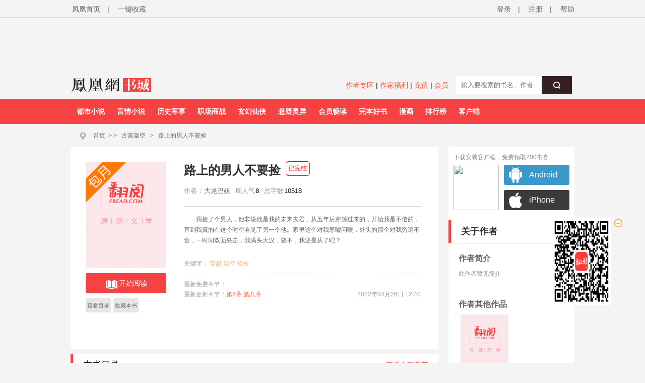

--- FILE ---
content_type: text/html;charset=utf-8
request_url: https://yc.ifeng.com/book/3300100/
body_size: 58541
content:
<!DOCTYPE html PUBLIC "-//W3C//DTD XHTML 1.0 Transitional//EN" "http://www.w3.org/TR/xhtml1/DTD/xhtml1-transitional.dtd">
<html xmlns="http://www.w3.org/1999/xhtml" xml:lang="zh-CN" dir="ltr">
  <head>
      <title>路上的男人不要捡最新章节,路上的男人不要捡无弹窗广告 - 凤凰网书城</title>
      <meta http-equiv="Cache-Control" content="no-siteapp" />
      <meta http-equiv="Cache-Control" content="no-transform" />
      <meta http-equiv="mobile-agent" content="format=html5; url=https://wap.yc.ifeng.com/book/3300100" />
      <meta http-equiv="mobile-agent" content="format=xhtml; url=https://wap.yc.ifeng.com/book/3300100" />
      <meta http-equiv="Content-Type" content="text/html; charset=utf-8" />
      <meta name="keywords" content="路上的男人不要捡,路上的男人不要捡最新章节" />
      <meta name="description" content="路上的男人不要捡无弹窗最新章节由正版授权，《路上的男人不要捡》情节跌宕起伏、扣人心弦，是一本情节与文笔俱佳的玄幻小说，凤凰网书城免费提供路上的男人不要捡最新清爽干净的文字章节在线阅读。" />
      <meta property="og:type" content="novel"/>
      <meta property="og:title" content="路上的男人不要捡"/>
      <meta property="og:description" content="我捡了个男人，他非说他是我的未来夫君，从五年后穿越过来的，开始我是不信的，直到我真的在这个时空看见了另一个他。家里这个对我寒嘘问暖，外头的那个对我穷追不舍，一时间双面夹击，我满头大汉，要不，我还是从了吧？"/>
      <meta property="og:image" content="https://res.read.ifeng.com/images/book/3300100.jpg"/>
      <meta property="og:novel:category" content="古言架空"/>
      <meta property="og:novel:author" content="大尾巴妖"/>
      <meta property="og:novel:book_name" content="路上的男人不要捡"/>
      <meta property="og:novel:read_url" content="https://wap.yc.ifeng.com/book/3300100"/>
      <meta property="og:url" content="https://wap.yc.ifeng.com/book/3300100"/>
      <meta property="og:novel:status" content=" 已完结 "/>
      <meta property="og:novel:update_time"
            content="2022年05月07日 13:10"/>
      <meta property="og:novel:latest_chapter_name" content="第8章 第八章"/>
      <meta property="og:novel:latest_chapter_url"
            content="https://wap.yc.ifeng.com/book/3300100/8"/>
    <link rel="shortcut icon" href="//www.yc.ifeng.com//images/favicon.ico" type="image/x-icon" />
    <link rel="stylesheet" href="//www.yc.ifeng.com//css/styles.css">
  <style>
   .book_status{ position:absolute;margin-left:10px;top:-2px;padding:5px;
    border:1px solid #F00;border-radius:5px;font-size:12px;font-weight:300;color:#F00;}
   .span_first,.span_second,.span_third{ width:22px;margin-right:13px;color:#FFF;border-radius:2px;}
   .span_first{background:#f86869;}
   .span_second{ background:#f18451;}
   .span_third{ background:#7399ea;}
   #comments .comment_none{width:730px;}   
   .commentbar .com_menu{ right:0;width:280px;text-align:right;}
   #book .bookright dl{clear:both;_height:1%;overflow:auto;}
   #book .bookright dl dt,#book .bookright dl dd{ float:left;}
   .chapters ul{ padding:10px 30px;clear:both;_height:1%;overflow:auto;}
   .chapters ul li { float:left;line-height:30px;}
   .book-qb-ul{ width:60px;}
   .book-qb-ul li{ padding:0 5px;margin:4px 0 5px;}
   .book-qb-ul li:nth-child(2){ margin:5px 0 0;}
   .channel{ height:120px;}
   .book-qb-ul{ width:60px;}
   .book-qb-ul li{ padding:0 5px;margin:4px 0 5px;}
   .book-qb-ul li:nth-child(2){ margin:5px 0 0;}
   .qb-div{
       position:absolute;top:300px;left:100px;size:14px;line-height:17px;text-align:center;
   }
   .qb-div-all{
       position:absolute;top:272px;left:70px;size:14px;line-height:17px;text-align:center;
   }
   .qb-ndy-div{
       width:50px;height:34px;padding:20px;border:1px solid #f12c36;border-radius:5px;cursor:pointer;color:#f02934;
   }
   .qb-ndy-div:hover{
       background:#fed6d7;
   }
   .qb-ydy-div{
       width:50px;height:34px;padding:20px;background:#e5e5e5;color:#666;border:1px solid #e5e5e5;border-radius:5px;
   }
</style>
  </head>
      <body>
  		<script src=//www.yc.ifeng.com//js/public_login0702_2.js></script>
<script src="https://h0.ifengimg.com/20150625/fa.min.js"></script>

 <script src="/js/vendor/jquery.js"></script> 


<div id="header">
        <div class="top">
            <div class="container_center" style="">
                <!-- 已登录 开始 -->
                 <div class="login  hidden ">
                    	<label><span></span><span class="c9">(书币：)</span></label>
                    <label>|</label>
                    <a href="/logout" class="c6">退出</a>
                    <label>|</label>
                    <a href="" target="_blank"  class="c6">个人中心</a>
                </div> 
                <!-- 已登录 结束 -->
                <!-- 未登录 开始 -->
                <div class="unlogin ">
                    <div class="unloginl">
                        <a href="javascript:fn.win.login();" class="v_align">登录</a>
                        <label>|</label>
                        <a target="_blank" href="https://id.ifeng.com/user/register" class="v_align">注册</a>
                        <label>|</label>
                        <a target="_blank" href="#" class="v_align">帮助</a>
                    </div>
                </div>
                <!-- 未登录 结束 -->
                <div class="loginSide">
                    <a href="https://www.ifeng.com" class="v_align">凤凰首页</a>
                    <label>|</label>
                     <a href="javascript:void(0);" rel="sidebar" onclick="addMark()" id="mark_href" class="v_align">一键收藏</a>
                    <!-- <a href="javascript:void(0);" onclick="addMark()" class="v_align">一键收藏</a> -->
                </div>
                <div class="clearfix"></div>
            </div>
        </div>
          <div class="header">           
		   <div class="container_center" style="height:110px;position:relative;overflow:hidden;">
               <div style="width:100%;text-align:center;position:absolute;height:110px;top:10px;">  
                  <iframe src="//lm.yc.ifeng.com/schip/f_yc_head_ad.shtml" scrolling="no" frameborder="0" style="width:1000px; border:none;margin-top:-10px;background-color=transparent;" allowtransparency="true"></iframe>
                 </div>
                 <div class="clearfix"></div>
             </div>
			 <div style="background:#F4F4F4;width:1000px;height:35px;padding:8px 10px;margin:0 auto;">
                <div class="f_l" style="width:200px;">
				   <a href="/index.shtml"><img src="//www.yc.ifeng.com//images/fhyc_logo.png" style="vertical-align:middle;"></a>
				</div>
                <div class="f_l" style="width:795px;">
			    <style>
				   .search_left{text-align:right;line-height:32px;width:550px;}
				   .search_left a{ color:#f55634;font-size:14px;}
				</style>
				<div class="f_l search_left">
				   <a href="https://author.yc.ifeng.com/" target="_blank">作者专区</a>  |
				   <a href="//lm.yc.ifeng.com/yc2018zuozhefuli/index.shtml " target="_blank">作家福利</a> |
				   <a href="/charge/list/" target="_blank">充值</a> |
				   <!--<a href="/book/vip/" target="_blank">会员</a>-->
                    <a href="/book/month/select" target="_blank">会员</a>
				</div>
                <div class="search f_r" style="margin-top:-10px;text-align:right;">
                           <div class="ser">
                                <form name="searchForm" method="post" action="/book/search/">
                                    <input type="text"  name="query" maxlength="30" value="" placeholder="输入要搜索的书名、作者" class="f12" autocomplete="off" />
                                    <button type="submit" class="serBtn"><i class="icon icon-search"></i></button>
                                    <div class="clearfix"></div>
                                </form>
                            </div>
                </div>
				</div>
                 <div class="clearfix"></div>
			</div>
		<style>.nav ul li{ margin-right:0;} .nav ul li:hover{display:block;background:#FFF;}</style>
        <div class="nav">
            <div class="container_center">
                <ul>
				
                		
                    <li><a href="//story.yc.ifeng.com/pc/?tid=7" target="_blank">都市小说</a></li>
                    <li><a href="//story.yc.ifeng.com/pc/?tid=8" target="_blank">言情小说</a></li>
                    <li><a href="//story.yc.ifeng.com/pc/?tid=10" target="_blank">历史军事</a></li>
                    <li><a href="//story.yc.ifeng.com/pc/?tid=12" target="_blank">职场商战</a></li>
                    <li><a href="//story.yc.ifeng.com/pc/?tid=5" target="_blank">玄幻仙侠</a></li>
                    <li><a href="//story.yc.ifeng.com/pc/?tid=6" target="_blank">悬疑灵异</a></li>
                    <li><a href="//story.yc.ifeng.com/pc/?tid=9" target="_blank">会员畅读</a></li>
                    <li><a href="//story.yc.ifeng.com/pc/?tid=11" target="_blank">完本好书</a></li>
                    <li><a href="//res.fread.com/web/" target="_blank">漫画</a></li>
                    <li><a href="//www.yc.ifeng.com/rank.shtml" target="_blank">排行榜</a></li>
                    <li><a href="//lm.yc.ifeng.com/download/index.shtml" target="_blank">客户端</a></li>
<!--                    <li><a href="//www.yc.ifeng.com/store/" target="_blank">书库</a></li>-->


                   
                </ul>
            </div>
        </div>
    </div>

<style>
        .float-ewm-div{ display:none;position:absolute;width:95px;height:110px;padding:0 5px;background:#FFF;border:1px solid #DDD;text-align:center;font-size:12px;line-height:8px;z-index:1000;}
        .float-ewm-div img{ width:80px;height:80px;margin:5px auto;}

 </style>
        
    
      
    <script>
        var client=jQuery(".container_center").find("li:eq(11)");

      
        client.append('<div id="ewm_div" class="float-ewm-div"><img src="https://media.yc.ifeng.com//20240914.png"><br/><span style="font-weight:normal;font-size:12px;">免费领取200书券</span></div>');

        client.hover(function(){
        jQuery("#ewm_div").css({"top":client.offset().top+50,"left":client.offset().left-15});
            jQuery("#ewm_div").show();
        },function(){ 
            jQuery("#ewm_div").hide();
        });
    </script>
	</div>
	
	
	
    <div id="body">
        <div class="container_center">
            <div id="crumb">
                <div class="path">
                    <i class="icon icon-crumbs"></i>
                    <a href="/">首页</a><span>&gt;</span>
                    &gt;
		            <a href="/store/129_0_now_total_2_1" target="_blank">古言架空</a>
		            &gt;
		            <a href="/book/3300100/" alt="路上的男人不要捡">路上的男人不要捡</a>
                </div>
            </div>
            

<div id="main">
    <div class="content">
        <div id="book">
            <div class="bookleft">
                <div class="bookimg book-month">
                    <img src="https://res.read.ifeng.com/images/book/3300100.jpg" title="路上的男人不要捡" alt="路上的男人不要捡" onerror="javascript:this.src='https://res.read.ifeng.com/images/book/book.jpg'"/>
                </div>
                <div class="channel">
                    <div class="btn-read">
                        <a href="/book/3300100/1/" class="btn"><i class="icon icon-read"></i>开始阅读</a>
                    </div>
                                            <ul class="bookchannel">
                            <li class="c_li li_b">
                                <a href="/book/3300100/toc/">查看目录</a>

                            </li>
                            <li class="c_li li_b">
                               <a href="javascript:fn.book.addFavorite('3300100');">收藏本书 </a>

                            </li>
                            
                        </ul>
                    
                </div>
            </div>
            <div class="bookright">
               <h1> 路上的男人不要捡    <span class="book_status">已完结</span>                </h1>
                <dl>
                    <dt>作者：</dt>
                    <dd><a  target="_blank" href="/book/author/420658/" title="大尾巴妖"><em>大尾巴妖</em></a></dd>
                    <!--  <dt>版权方:</dt>
                    <dd>驻站作品</dd>-->
                    <!-- 532修改 -->
                    <!--<dt>总人气:</dt>-->
                    <!--<dd>34712</dd>-->
                    <dt>周人气</dt>
                    <dd>8</dd>
                    
                    <!-- <dt>千字定价:</dt>
                    <dd>5分/千字</dd>
                    <dt>分类</dt>
                    <dd>历史小说</dd> -->
                    <dt>总字数</dt>
                    <dd>10518</dd>
                </dl>
	                		<p class="bookintro" id="desc_p">
								我捡了个男人，他非说他是我的未来夫君，从五年后穿越过来的，开始我是不信的，直到我真的在这个时空看见了另一个他。家里这个对我寒嘘问暖，外头的那个对我穷追不舍，一时间双面夹击，我满头大汉，要不，我还是从了吧？ 
	                		</p>
	                		<div class="desc_all" id="desc_all_div" style="display: block;">查看全部&gt;&gt;</div>
                <div class="keywords">
                    关键字：
                    			                    					                                				<a target="_blank" href="/book/search/穿越/" >穿越</a>
                                		                               				<a target="_blank" href="/book/search/架空/" >架空</a>
                                		                               				<a target="_blank" href="/book/search/轻松/" >轻松</a>
                                		                               	 	                             
                </div>
                <div class="new">
								<p><span class="new_p">最新免费章节：<a href="/book/3300100//" target="_blank" title=""></a></span>
	                				<span class="new_t"></span>
	                				<div class="clearfix"></div>
	                			</p>
	                				                			<p><span class="new_p">最新更新章节：<a href="/book/3300100/8/" target="_blank" title="第8章 第八章">第8章 第八章 </a></span>
	                				<span class="new_t">2022年04月26日 12:40</span>	                				<div class="clearfix"></div>
	                			</p>
	                				                		</div>

            </div>
            <div class="clearfix"></div>
        </div>
      
      <div class="chapters">
            <h3 style="clear:both;_height:1%;overflow:auto;"><span class="f_l">本书目录</span> <a href="/book/3300100/toc/">查看全部章节</a></h3>
            <ul>
            		                <li><a href="/book/3300100/1/" target="_blank">第1章 第一章</a></li>
                                <li><a href="/book/3300100/2/" target="_blank">第2章 第二章</a></li>
                                <li><a href="/book/3300100/3/" target="_blank">第3章 第三章</a></li>
                                <li><a href="/book/3300100/4/" target="_blank">第4章 第四章</a></li>
                                <li><a href="/book/3300100/5/" target="_blank">第5章 第五章</a></li>
                                <li><a href="/book/3300100/6/" target="_blank">第6章 第六章</a></li>
                                <li><a href="/book/3300100/7/" target="_blank">第7章 第七章</a></li>
                                <li><a href="/book/3300100/8/" target="_blank">第8章 第八章</a></li>
                            </ul>
        </div>
        <div id="award">
            <div class="awardbar">
                <span class="award_r"> <a href="/charge/list/">充值</a><span> 	| </span><a 	>打赏贡献榜</a> </span>	
                <span class="award_title">打赏本书</span>
                <div class="clearfix"></div>
            </div>
            <!-- 打赏排行榜 start -->
            	 <div class="awardbook">
                <div class="weeklist">
                    <div class="list_title">
                        <div class="titleBtn">
                            <p>
                                打
                            </p>
                            <p>
                                赏
                            </p>
                            <p>
                                周
                            </p>
                            <p>
                                排
                            </p>
                            <p>
                                行
                            </p>
                            <p>
                                榜
                            </p>
                        </div>
                    </div>
                    <div class="bookList_award" >
                        <ul class="w_n">
                        		<ul class="w_n">
							                             		                             	 		<li class="number_1">
									<span>01</span><a target="_blank" href="/book/3050724/" class="c3" title="钻戒"><strong>钻戒</strong></a>
								</li>
                          			                                                               	 		<li class="number_2">
									<span>02</span><a target="_blank" href="/book/3170785/" class="c3" title="做局"><strong>做局</strong></a>
								</li>
                          			                                                               	 		<li class="number_3">
									<span>03</span><a target="_blank" href="/book/3300572/" class="c3" title="人间政道"><strong>人间政道</strong></a>
								</li>
                          			                                                               	 		<li class="number_4">
									<span>04</span><a target="_blank" href="/book/3464439/" class="c3" title="一品官运"><strong>一品官运</strong></a>
								</li>
                          			                                                               	 		<li class="number_5">
									<span>05</span><a target="_blank" href="/book/3320106/" class="c3" title="官途危情"><strong>官途危情</strong></a>
								</li>
                          			                                  							</ul>
                           
                        </ul>
                    </div>
                    <div class="bookList_award" >
                        <ul class="ww_n">
                            									                               	 		<li class="number_6">
											<span>06</span><a target="_blank" href="/book/3370963/" class="c3" title="伪命题婚姻"><strong>伪命题婚姻</strong></a>
										</li>
                            			                            			                                                                    	 		<li class="number_7">
											<span>07</span><a target="_blank" href="/book/3319183/" class="c3" title="枭少凶猛，替嫁娇妻宠上天"><strong>枭少凶猛，替嫁娇…</strong></a>
										</li>
                            			                            			                                                                    	 		<li class="number_8">
											<span>08</span><a target="_blank" href="/book/3161663/" class="c3" title="热望之上"><strong>热望之上</strong></a>
										</li>
                            			                            			                                                                    	 		<li class="number_9">
											<span>09</span><a target="_blank" href="/book/3318164/" class="c3" title="暗情汹涌：周先生黏她上瘾"><strong>暗情汹涌：周先生…</strong></a>
										</li>
                            			                            			                                                                    	 		<li class="number_10">
											<span>10</span><a target="_blank" href="/book/3318197/" class="c3" title="相府小娇妾"><strong>相府小娇妾</strong></a>
										</li>
                            			                            			                                                             </ul>
                    </div>
                    <div class="clearfix"></div>
                </div>

            	<!-- 打赏排行榜 end -->
                <div class="awardlist">
                		
            					                		<div class="award_no">
		                			<div class="a_txt">作者正在努力创作，期待您的鼓励！</div>
		                		</div>
		                	                
                    <div class="award_t">
                        <div class="award_btn"></div>
                        <a  href="javascript:fn.win.login();" class="rewardBtn"><i class="icon icon-award"></i>我要打赏</a>
                        <div class="clearfix"></div>
                    </div>
                </div>
                <div class="clearfix"></div>
            </div>
        </div>
        
		 
		 		        <img src="https://media.yc.ifeng.com//appimg/200app.png">
    </div>
</div>

<style>
    .ewm-div{ zoom:1; background:#FFF;padding:10px;}
	.ewm-div:after{ display:block;height:0;clear:both;overflow:hidden;visibility:hidden;content:" ";}
    .ewm-div .title{ height:20px;margin-bottom:5px;line-height:20px;color:#888;}
	.ewm-img{ float:left;width:90px;height:90px;}
    .ewm-img img{ width:90px;height:90px;}
	.xz{ width:82px; float:left;margin-left:10px;}
	.xz a{font-family:Arial, Helvetica, sans-serif; color:#ffffff; line-height:40px; text-decoration:none; font-size:16px; display:block;margin-bottom:10px;}
	.android{ width:80px; height:40px; border-radius:3px; background:url(http://y1.ifengimg.com/shuku/2016/0111/android.jpg) no-repeat 10px center #3c98c9; padding-left:50px; }
	.android:hover{ opacity:0.8;}
	.iphone{width:80px; height:40px; border-radius:3px; background:url(https://p1.ifengimg.com/yc/2017/06/images/apple_down.png) no-repeat 10px center #3b3b3b; padding-left:50px; }
	.iphone:hover{opacity:0.8;}
</style>
<div id="aside">
    <div class="ewm-div">
	    <div class="title">下载安装客户端，免费领取200书券</div>
		<div >
		  <div class="ewm-img"><img src="https://media.yc.ifeng.com//20240914.png"></div>
		  <div class="xz">
                 <a href="/appdownload?type=apk&position=bookright"  target="_blank"><div class="android">Android</div></a>
                 <a href="/appdownload?type=ios&position=bookright" target="_blank"><div class="iphone">iPhone</div></a>
           </div>
		</div>
	</div>
    <div class="box author">
        <h3>关于作者</h3>
        <div class="intro">
            <h4>作者简介</h4>
            <p>此作者暂无简介</p>
        </div>
        <div class="works">
            <h4>作者其他作品</h4>
            <ul>
            	               	   				    <li>
 					<a href="/book/3300101/" class="img_c"  target="_blank" title="当不好寡妇的富婆不是好皇帝">
 						<img src="https://res.read.ifeng.com/images/book/s3300101.jpg" alt="当不好寡妇的富婆不是好皇帝" onerror="javascript:this.src='https://res.read.ifeng.com/images/book/book.jpg'"/>
					</a>
 					<p><a href="/book/3300101/" class="book_t" target="_blank" title="当不好寡妇的富婆不是好皇帝">当不好寡妇…</a></p>
 				</li>
 							               	   				               </ul>
            <div class="more">
                <a href="/book/author/420658/">查看更多</a>
            </div>
        </div>
    </div>    <div class="box">
        <h3>人气榜</h3>
        <div class="bookList">
    <ul>
        	      <li class="">
            <i class="number number_1">1</i><a  target="_blank" href="/book/3186463/" class="c3" title="黄檗向春生"><strong>黄檗向春生</strong></a>
        </li>
	    	      <li class="">
            <i class="number number_2">2</i><a  target="_blank" href="/book/3300074/" class="c3" title="重生后她被残疾大佬宠野了"><strong>重生后她被残疾大佬宠野了</strong></a>
        </li>
	    	      <li class="">
            <i class="number number_3">3</i><a  target="_blank" href="/book/3319183/" class="c3" title="枭少凶猛，替嫁娇妻宠上天"><strong>枭少凶猛，替嫁娇妻宠上天</strong></a>
        </li>
	    	      <li class="">
            <i class="number number_4">4</i><a  target="_blank" href="/book/3370963/" class="c3" title="伪命题婚姻"><strong>伪命题婚姻</strong></a>
        </li>
	    	      <li class="">
            <i class="number number_5">5</i><a  target="_blank" href="/book/3161663/" class="c3" title="热望之上"><strong>热望之上</strong></a>
        </li>
	    	      <li class="">
            <i class="number number_6">6</i><a  target="_blank" href="/book/3050724/" class="c3" title="钻戒"><strong>钻戒</strong></a>
        </li>
	    	      <li class="">
            <i class="number number_7">7</i><a  target="_blank" href="/book/3183306/" class="c3" title="栗树花香"><strong>栗树花香</strong></a>
        </li>
	    	      <li class="">
            <i class="number number_8">8</i><a  target="_blank" href="/book/3320105/" class="c3" title="离婚后，我给前夫点了差评 "><strong>离婚后，我给前夫点了差评 </strong></a>
        </li>
	    	      <li class="">
            <i class="number number_9">9</i><a  target="_blank" href="/book/3318197/" class="c3" title="相府小娇妾"><strong>相府小娇妾</strong></a>
        </li>
	    	      <li class="">
            <i class="number number_10">10</i><a  target="_blank" href="/book/3318164/" class="c3" title="暗情汹涌：周先生黏她上瘾"><strong>暗情汹涌：周先生黏她上瘾</strong></a>
        </li>
	        </ul>
    <div class="more">
                     <a href="/store/122_0_popularity_week_2_1">查看更多</a>
    </div>
</div>
    </div>


    
    <div class="box">
        <h3>飙升榜</h3>
        <div class="bookList">
    <ul>
        	      <li class="">
            <i class="number number_1">1</i><a  target="_blank" href="/book/3239584/" class="c3" title="我们的火红年代"><strong>我们的火红年代</strong></a>
        </li>
	    	      <li class="">
            <i class="number number_2">2</i><a  target="_blank" href="/book/3300074/" class="c3" title="重生后她被残疾大佬宠野了"><strong>重生后她被残疾大佬宠野了</strong></a>
        </li>
	    	      <li class="">
            <i class="number number_3">3</i><a  target="_blank" href="/book/3319183/" class="c3" title="枭少凶猛，替嫁娇妻宠上天"><strong>枭少凶猛，替嫁娇妻宠上天</strong></a>
        </li>
	    	      <li class="">
            <i class="number number_4">4</i><a  target="_blank" href="/book/3161663/" class="c3" title="热望之上"><strong>热望之上</strong></a>
        </li>
	    	      <li class="">
            <i class="number number_5">5</i><a  target="_blank" href="/book/3370963/" class="c3" title="伪命题婚姻"><strong>伪命题婚姻</strong></a>
        </li>
	    	      <li class="">
            <i class="number number_6">6</i><a  target="_blank" href="/book/3318197/" class="c3" title="相府小娇妾"><strong>相府小娇妾</strong></a>
        </li>
	    	      <li class="">
            <i class="number number_7">7</i><a  target="_blank" href="/book/3318164/" class="c3" title="暗情汹涌：周先生黏她上瘾"><strong>暗情汹涌：周先生黏她上瘾</strong></a>
        </li>
	    	      <li class="">
            <i class="number number_8">8</i><a  target="_blank" href="/book/3050724/" class="c3" title="钻戒"><strong>钻戒</strong></a>
        </li>
	    	      <li class="">
            <i class="number number_9">9</i><a  target="_blank" href="/book/3176059/" class="c3" title="浅阳"><strong>浅阳</strong></a>
        </li>
	    	      <li class="">
            <i class="number number_10">10</i><a  target="_blank" href="/book/3180742/" class="c3" title="我的男神收藏家"><strong>我的男神收藏家</strong></a>
        </li>
	        </ul>
    <div class="more">
                   <a href="/store/122_0_view_week_2_1">查看更多</a>
    </div>
</div>
    </div>


    
    <div class="box">
        <h3>销售榜</h3>
        <div class="bookList">
    <ul>
        	      <li class="">
            <i class="number number_1">1</i><a  target="_blank" href="/book/3323428/" class="c3" title="抄家流放？呸，我先把库房搬空了"><strong>抄家流放？呸，我先把库房搬空了</strong></a>
        </li>
	    	      <li class="">
            <i class="number number_2">2</i><a  target="_blank" href="/book/3300074/" class="c3" title="重生后她被残疾大佬宠野了"><strong>重生后她被残疾大佬宠野了</strong></a>
        </li>
	    	      <li class="">
            <i class="number number_3">3</i><a  target="_blank" href="/book/3370963/" class="c3" title="伪命题婚姻"><strong>伪命题婚姻</strong></a>
        </li>
	    	      <li class="">
            <i class="number number_4">4</i><a  target="_blank" href="/book/3319183/" class="c3" title="枭少凶猛，替嫁娇妻宠上天"><strong>枭少凶猛，替嫁娇妻宠上天</strong></a>
        </li>
	    	      <li class="">
            <i class="number number_5">5</i><a  target="_blank" href="/book/3318197/" class="c3" title="相府小娇妾"><strong>相府小娇妾</strong></a>
        </li>
	    	      <li class="">
            <i class="number number_6">6</i><a  target="_blank" href="/book/3161663/" class="c3" title="热望之上"><strong>热望之上</strong></a>
        </li>
	    	      <li class="">
            <i class="number number_7">7</i><a  target="_blank" href="/book/3318164/" class="c3" title="暗情汹涌：周先生黏她上瘾"><strong>暗情汹涌：周先生黏她上瘾</strong></a>
        </li>
	    	      <li class="">
            <i class="number number_8">8</i><a  target="_blank" href="/book/3320069/" class="c3" title="大汉太子爷"><strong>大汉太子爷</strong></a>
        </li>
	    	      <li class="">
            <i class="number number_9">9</i><a  target="_blank" href="/book/3296120/" class="c3" title="战少甜宠小妻子"><strong>战少甜宠小妻子</strong></a>
        </li>
	    	      <li class="">
            <i class="number number_10">10</i><a  target="_blank" href="/book/3296119/" class="c3" title="闪婚小妻超甜的"><strong>闪婚小妻超甜的</strong></a>
        </li>
	        </ul>
    <div class="more">
                  <a href="/store/122_0_sale_week_2_1">查看更多</a>
    </div>
</div>
    </div>


    
</div>
<div class="clearfix"></div>
        </div>
    </div>    
     <div id="pop_div" class="pop_div">
      <div id="all_content_div" class="all_content_div">
	      <div class="title">作品简介</div>
	      <p style="height:200px;overflow:auto;line-height:25px;font-size:14px;">
	      	我捡了个男人，他非说他是我的未来夫君，从五年后穿越过来的，开始我是不信的，直到我真的在这个时空看见了另一个他。家里这个对我寒嘘问暖，外头的那个对我穷追不舍，一时间双面夹击，我满头大汉，要不，我还是从了吧？ 
	      </p>
		  <div class="close_div"><span  id="pop_close">关闭</span></div>
		  <div id="close_img_div" class="close_img_div"></div>
	  </div>
   </div>
     
     
 <style>
	.desc_all{ width:100%;cursor:pointer;color:#AAA;display:none;}
	.pop_div{overflow:hidden;position:absolute;top:0;height:0;width:100%;height:100%;display:none;background:rgba(0,0,0,.5);}
	.all_content_div{position:relative;width:40%;margin:220px auto;border:1px solid #FFF;border-radius:10px;background:#FFF;padding:20px;}
	.all_content_div .title{font-size:24px;border-bottom:1px solid #EEE;margin-bottom:10px;padding-bottom:10px;}
	.close_div{text-align:center;margin:20px auto 10px;}
	.close_div span{background:#f64243;color:#FFF;width:150px;display:inline-block;height:40px;line-height:40px;cursor:pointer;font-size:16px;}
	.close_img_div{ position: absolute;right:-21px;top:-21px;height: 42px;width: 42px; background: url(https://media.yc.ifeng.com//web_static/css/img/win-close.png) no-repeat 0 0;cursor:pointer;
	z-index: 111;}
  </style>
  	<div id="footer">
		<div id="mylink">
			<a href="https://www.ifeng.com/corp/about/intro/" target="_blank" title="凤凰新媒体介绍">凤凰新媒体介绍</a><span>|</span>
			<a href="http://ir.ifeng.com/" target="_blank" title="投资者关系">投资者关系 Investor Relations</a><span>|</span>
			<a href="https://biz.ifeng.com/" target="_blank" title="广告服务">广告服务</a><span>|</span>
			<a href="https://career.ifeng.com/" target="_blank" title="诚征英才">诚征英才</a><span>|</span>
			<a href="https://www.ifeng.com/corp/privacy/" target="_blank" title="保护隐私权">保护隐私权</a><span>|</span>
			<a href="https://www.ifeng.com/corp/exemption/" target="_blank" title="免责条款">免责条款</a><span>|</span>
			<a href="https://help.ifeng.com/" target="_blank" title="意见反馈">意见反馈</a><span>|</span>
			<a href="https://phtv.ifeng.com/intro/" target="_blank" title="凤凰卫视介绍">凤凰卫视介绍</a><span>|</span>
			<a href="https://v.ifeng.com/" target="_blank" title="视频">视频</a><span>|</span>
			<a href="https://phtv.ifeng.com/" target="_blank" title="凤凰卫视">凤凰卫视</a>
		</div>
		<div class="copyright">
			<span>北京凤凰互动娱乐网络技术有限公司&nbsp;版权所有</span>&nbsp;&nbsp;&nbsp;&nbsp;Copyright © 2015 Phoenix New Media Limited All Rights Reserved.
		</div>
	</div>
	<div class="template hidden">
<div id="receive_ok" class="dialog">
    <div class="wrapper">
        <div class="inner">
            <div class="emoji ">
                <img src="//www.yc.ifeng.com//images/window/success.png" alt="">
            </div>
            <div class="message">
                <h4>恭喜，领取成功!</h4>
                <p>感谢您的参与，祝您阅读愉快!</p>
            </div>
            <div class="clearfix"></div>
        </div>
    </div>
</div>
<div id="receive_error" class="dialog">
    <div class="wrapper">
        <div class="inner">
            <div class="emoji ">
                <img src="//www.yc.ifeng.com//images/window/info.png" alt="">
            </div>
            <div class="message">
                <h4>领取失败!</h4>
                <p>请您搜索关注微信公众号-【翻阅读书会】反馈。</p>
            </div>
            <div class="clearfix"></div>
        </div>
    </div>
</div>
<div id="receive_had" class="dialog">
    <div class="wrapper">
        <div class="inner">
            <div class="emoji">
                <img src="//www.yc.ifeng.com//images/window/info.png" alt="">
            </div>
            <div class="message">
                <h4>您已成功领取，请勿重复操作。</h4>
                <p>感谢您的参与!</p>
            </div>
            <div class="clearfix"></div>
        </div>
    </div>
</div>
<div id="receive_expired" class="dialog">
    <div class="wrapper">
        <div class="inner">
            <div class="emoji">
                <img src="//www.yc.ifeng.com//images/window/info.png" alt="">
            </div>
            <div class="message">
                <h4>活动已过期，感谢您的参与!</h4>
            </div>
            <div class="clearfix"></div>
        </div>
    </div>
</div>



<div id="login_win" class="dialog">
    <h3>用户登录 </h3>
    <div id="login_wrapper">
        <div id="login_form">
            <form action="#" method="post">
                <div class="input_filed">
                    <div class="input_el">
                        <div id="login_error">你输入的用户名或密码有误</div>
                    </div>
                </div>
                <div class="input_group">
                    <label class="input_label">账号</label>
                    <div class="input_el">
                        <input type="text" name="username" class="txt" placeholder="请输入用户名"/>
                    </div>
                    <div class="clearfix"></div>
                </div>
                <div class="input_group" style="margin-top:15px;">
                    <label class="input_label">密码</label>
                    <div class="input_el">
                        <input type="password" name="password" class="txt error" placeholder="请输入密码"/></br>
                    </div>
                    <div class="clearfix"></div>
                </div>
                <div class="input_filed">
                    <div class="input_el">
                        <input type="checkbox" name="autologin" /><span>自动登录</span>
                    </div>
                </div>
                <div class="input_filed">
                    <div class="input_el">
                        <button type="submit" class="btn_middle">登录</button><a href="forgotpwd" class="forgotpwd">忘记密码？</a>
                    </div>
                </div>
                <div class="input_filed">
                    <div class="input_el">
                        <strong>还不是会员？</strong> <a href="">立即注册</a>
                    </div>
                </div>
            </form>
        </div>
    </div>
</div>

<div id="award_win" class="dialog">
    <h3>
        书籍打赏
    </h3>
    <div class="wrapper">
         <form onsubmit="fn.book.award(this);return false;">
                <input type="hidden" name="bookId" value="3300100"/>
                <input type="hidden" name="userId" value="${clientInfo.user.id}"/>
                <div class="input_group">
                    <label class="input_label">打赏金额</label>
                    <div class="input_el">
                        <label class="radio"><input type="radio" name="tipTadou" value="type1"><span>88书币</span></label>
                        <label class="radio"><input type="radio" name="tipTadou" value="type2" checked=""><span>588书币</span></label>
                        <label class="radio"><input type="radio" name="tipTadou" value="type3"><span>1888书币</span></label>
                        <label class="radio"><input type="radio" name="tipTadou" value="type4"><span>5888书币</span></label>
                        <label class="radio"><input type="radio" name="tipTadou" value="type5"><span>18888书币</span></label>
                        <label class="radio"><input type="radio" name="tipTadou" value="type6"><span>188888书币</span></label>
                    </div>
                    <div class="clearfix"></div>
                </div>
                <div class="input_group">
                    <label class="input_label">评论</label>
                    <div class="input_el">
                        <textarea name="comment" class="area_scroll" maxlength="120" >写的真棒！书币奉上！</textarea>
                    </div>
                    <div class="clearfix"></div>
                </div>
                <div class="input_filed">
                    <div class="input_el">
                        <button type="submit" class="btn_middle">确认打赏</button>
                    </div>
                </div>
                <br>
                <div class="input_filed">
                    <div class="input_el">
                        <p>您可用于打赏的书币剩余： <em></em>  书币   <a href="/charge/list/">[充值书币]</a></p>
                    </div>
                </div>
            </form>
        </div>
    </div>

<div id="award_ok" class="dialog alert">
    <div class="wrapper">
        <div class="content">
            <p>打赏成功</p>
        </div>
    </div>
</div>

<div id="award_bad" class="dialog">
    <div class="wrapper">
        <div class="inner">
            <div class="emoji bad">
                <img src="//www.yc.ifeng.com//images/window/info.png" alt="">
            </div>
            <div class="message failed">
                <h4>打赏失败，打赏权限未开启!</h4>
                <p>首次充值成功后，即可开通打赏权限进行打赏。</p>
                <p>感谢您的支持!</p>
            </div>
            <div class="clearfix"></div>
        </div>
        <div class="buttons">
            <a href="/charge/list/" class="btn_middle">立即充值</a>
            <span class="space"></span>
                    </div>
    </div>
</div>

    

<div id="award_err" class="dialog">
    <div class="wrapper">
        <div class="inner">
            <div class="emoji bad">
                <img src="//www.yc.ifeng.com//images/window/info.png" alt="">
            </div>
            <div class="message failed">
                <h4>非常抱歉!</h4>
                <p>您的书币余额太少了，无法进行本次打赏。请充值后继续打赏本书。</p>
                <p>感谢您的支持！</p>
            </div>
            <div class="clearfix"></div>
        </div>
        <div class="buttons">
            <a href="/charge/list/" class="btn_middle">立即充值</a>
            <span class="space"></span>
                    </div>

    </div>
</div><div id="favorite_win" class="dialog alert">
    <div class="wrapper">
        <div class="content">
            <h4>成功收藏本书</h4>
        </div>
    </div>
</div>


<div id="read_win" class="dialog">
    <div class="wrapper">
        <div class="inner">
            <div class="emoji bad">
                <img src="//www.yc.ifeng.com//images/window/info.png" alt="">
            </div>
            <div class="message">
                <h4>亲，这本书目前无法在网站阅读!</h4>
                <p>您可以选择以下两种方式进行阅读:</p>
            </div>
            <div class="clearfix"></div>
        </div>
        <div class="more">
                        <p><i class="icon-number-bg">2</i>使用手机浏览器登陆“<a href="https://iyc.ifeng.com">iyc.ifeng.com</a>”进行阅读</p>
        </div>
    </div>
</div>

<div id="pay_win" class="dialog">
    <div class="wrapper">
        <div class="inner">
            <div class="emoji">
                <img src="//www.yc.ifeng.com//images/window/info.png" alt="">
            </div>
            <div class="message">
                <h4>请您在新打开的页面完成充值</h4>
                <p>充值完成前不要关闭此窗口。</p>
                <p>完成充值后请根据您的情况点击下面的按钮：</p>
            </div>
            <div class="clearfix"></div>
        </div>
        <div class="buttons">
                <a href="/space/sysmessage" class="btn_middle">已完成充值</a>
                <span class="space"></span>
                <!-- <a href="javascript:fn.win.close();" class="btn_small">关  闭</a> -->
                  <a href="javascript:void(0);"  onclick="closeWindow()" class="btn_small">关  闭</a>
            </div>
    </div>
</div>

<div id="reg_win" class="dialog">
    <div class="wrapper">
        <div class="inner">
            <div class="emoji yeah">
                <img src="//www.yc.ifeng.com//images/window/newuser.png" alt="">
            </div>
            <div class="message">
                <h4>恭喜，注册成功！</h4>
                <p>您的用户名： td486363</p>
            </div>
            <div class="clearfix"></div>
        </div>
        <div class="more">
            <p>您还未绑定邮箱！ <a href="/space/userbindemail">绑定邮箱</a>  |   您还未绑定手机！ <a href="/space/userbindphone">绑定手机</a></p>
        </div>
        <div class="buttons">
            <a href="/" class="btn_small">返回首页</a>
        </div>
    </div>
</div>

<div id="del_confirm" class="dialog confirm">
    <div class="wrapper">
        <div class="content">
            删除后将无法恢复，您确定要删除吗？
        </div>
        <div class="buttons">
            <a href="javascript:;" class="btn_middle" id="btn_confirm_yes">确定删除</a>
            <span class="space"></span>
            <a href="javascript:;" class="btn_small btn-dis" id="btn_confirm_no">取消返回</a>
        </div>
    </div>
</div>

<div id="fav_err" class="dialog alert">
    <div class="wrapper">
        <div class="content">
            加入收藏失败，请按Ctrl+D进行添加！
        </div>
    </div>
</div>

<div id="message_tip" class="dialog alert">
    <div class="wrapper">
        <div class="content">

        </div>
    </div>
</div>
    <div id="tipOff_win" class="dialog tipOff-form">
        <div class='tipOff-form-title'>章节举报</div>
        <div class="wrapper tipOff-form-content">
            <div class='tipOff-form-head'>举报对象</div>
            <div class='tipOff-form-chapter'></div>
            <form action="/illegal/" method="post" id="tipForm">
                <input type="hidden" name="chapterId" value="" id="tipOff_cid">
                <input type="hidden" name="bookId" value="3300100" id="tipOff_bid">
                <div>
                    <div class='tipOff-form-head'>请选择违规原因（必选）</div>
                    <div class="input_el" style="margin-top:10px;">
                       <!--'1:暴力血腥；2：广告信息；3：抄袭侵权；4：政治敏感；5：色情低俗；6：其它-->
                        <label class="radio"><input type="radio" name="type" value="5" checked=""><span>色情低俗</span></label>
                        <label class="radio"><input type="radio" name="type" value="4" ><span>政治敏感</span></label>
                        <label class="radio"><input type="radio" name="type" value="1"><span>暴力血腥</span></label>
                        <label class="radio"><input type="radio" name="type" value="2"><span>广告信息</span></label>
                        <label class="radio"><input type="radio" name="type" value="3"><span>抄袭侵权</span></label>
                        <label class="radio"><input type="radio" name="type" value="6"><span>其他举报</span></label>
                    </div>
                    <div class="clearfix"></div>
                    <div class='tipOff-form-head mt20'>请输入举报描述</div>
                    <div class="input_el mt10 tipnum-box">
                        <textarea name="comment" class="area_scroll tipOff" maxlength="200"  onchange="setTipOffNum(this)" onkeydown="setTipOffNum(this)" onkeyup="setTipOffNum(this)" style='border:0;outline:none;' id="tipOff_comment"></textarea>
                        <label id='tipNum' class='tipnum'>0/200</label>
                    </div>
                </div>
                <div class="input_filed tipOff-btn">
                    <div class="input_el ml0">
                        <button type="button" class="btn_middle" id="tipOffBtn">提交</button>
                    </div>
                </div>
            </form>
        </div>
    </div>
    <div id="tipOff_ok" class="dialog alert">
        <div class="wrapper">
            <div class="content">
                <p>举报成功</p>
            </div>
        </div>
    </div>
    <div id="tipOff_err" class="dialog alert">
    <div class="wrapper">
        <div class="content">
            <p>举报失败</p>
        </div>
    </div>
</div>
<script language="javascript">

function closeWindow(){
    fn.win.close();
	jQuery("#btn_submit").attr("disabled",false);
 }
</script>
</div>    <script src="//www.yc.ifeng.com//js/vendor/jquery.js"></script>
    <script src="//www.yc.ifeng.com//js/plugins.js?v=1"></script>
    <script src="//www.yc.ifeng.com//js/main.js"></script>
	<script charset="UTF-8" src="//www.yc.ifeng.com//js/sensorsdata.min.js"></script>
	<script charset="UTF-8">
		var sensors = window['sensorsDataAnalytic201505'];
		sensors.init({
			server_url: 'https://dataapi-mall.ifeng.com/sa?project=freequick',
			heatmap:{scroll_notice_map:'not_collect'},
			use_client_time:true,
			send_type:'beacon'
		});
		sensors.registerPage({
			package: 'yc.ifeng.com',
			current_url: location.href,
			referrer: document.referrer
		});
		sensors.quick('autoTrack');
	</script>
	 <script> var sta_collection_time = new Date().getTime();</script>
<script id="sta_collection_new">
window.analytics(encodeURIComponent(window.location.href));
setTimeout(function() {
            window.aptracker.collection();
            window.remain();
        }, 800);
</script>
<script src="https://s4.cnzz.com/z_stat.php?id=1261499924&web_id=1261499924" language="JavaScript"></script>
<script src="https://media.yc.ifeng.com//js/www-analytics.js" language="JavaScript"></script> 	<script type="text/javascript">
  		var isPop=0;
	  var docu=jQuery(document.body);
	  var desc_all_div=jQuery("#desc_all_div");
	  var pop_div=jQuery("#pop_div");
	  var desc_p=jQuery("#desc_p");
	  var pop_close=jQuery("#pop_close");
	  var all_content_div=jQuery("#all_content_div");
	  var close_img_div=jQuery("#close_img_div");
	  var offsetHeight=desc_p[0].offsetHeight;
	  var scrollHeight=desc_p[0].scrollHeight;
	
	  if(offsetHeight==scrollHeight) { desc_all_div.hide();}else{ desc_all_div.show();};
	  desc_all_div.click(function(){
	     pop_div.show();
		 docu.scrollTop(0);
		 isPop=1;
		 jQuery(document).scrollTop(0);
	  });
	 
	  
	  jQuery.fn.extend({
		    "preventScroll":function(){  
		    	jQuery(this).each(function(){  
		            var _this = this;  
		            if(navigator.userAgent.indexOf('Firefox') >= 0){   //firefox  
		                _this.addEventListener('DOM MouseScroll',function(e){
		                    //_this.scrollTop += e.detail > 0 ? 60 : -60;     
		                    e.preventDefault();  
		                },false);   
		            }else{  
		                _this.onmousewheel = function(e){     
		                    e = e || window.event;     
		                    //_this.scrollTop += e.wheelDelta > 0 ? -60 : 60;     
		                    return false;  
		                };  
		            }  
		        })    
		    }  
		});  
		pop_div.preventScroll();  

		window.onscroll = function () { if(isPop) {docu.scrollTop(0); jQuery(document).scrollTop(0); }};
		
		pop_close.click(function(){     content_close();  });
		  
		close_img_div.click(function(){    content_close();  });
		
		function content_close(){
			pop_div.hide();
			docu.scrollTop(0); 
			isPop=0;
			jQuery(document).scrollTop(0);
		};
	</script>
    <script type="text/javascript">
<!--
var url=location.href,isFirefox=0;
function getBookName(){
  var jQuery_name=jQuery(".path").find("a:eq(2)");
  var jQuery_img=jQuery(".bookimg");
  var book_name=jQuery_name.html();
  var name="凤凰原创_";
   if(jQuery_img.length>0){	
     name+=book_name;
   }else{				      
     var jQuery_ch_name=jQuery("#control").find("h2:eq(0)");
     var ch_name=jQuery_ch_name.html();
     name+=book_name+"_"+ch_name;     
   }
   return name;
}

function addMark(){
  var name=getBookName();
  try{window.external.addFavorite(url,name)}catch(d){try{window.sidebar.addPanel(name,url,"")}catch(d){  
     if(!isFirefox) fn.tip.show("加入收藏失败，请使用Ctrl+D进行添加")
  }}
}

setFirefoxMark();
function setFirefoxMark(){
    var name=getBookName();
    var userAgent = navigator.userAgent; //取得浏览器的userAgent字符串	
    if (userAgent.indexOf("Firefox") > -1) {
        var $mark_href=jQuery("#mark_href");
        $mark_href.attr({"href":url,"title":name});
		isFirefox=1;
    } 
 }
//-->
</script>

<script>
//声明_czc对象:
var _czc = _czc || [];
//绑定siteid，请用您的siteid替换下方"XXXXXXXX"部分
_czc.push(["_setAccount", "1261499924"]);
</script>
 <style>
     .float-ad-footer{
         position:fixed;right:0;bottom:-6px;left:0;height:140px;margin:auto;background:rgba(0,0,0,.5);text-align:center;filter:alpha(opacity=50);/*IE*/
         opacity:.75;
     }
        .float-ad-footer .foot-img-div{ position:relative;top:-30px;width:1000px;margin:0 auto;overflow:hidden;}
        .float-ad-footer .foot-img{ height:170px;}
        .float-ad-footer-close{
            position:absolute;top:10px;right:10px;cursor:pointer;
        }
        .float-ad-footer-ewm{
            position:absolute;top:12%;left:57%;width:5%;color:#FFF;font-size:6px;
        }
        .float-ad-footer-ewm img{ width:100%;}
        .float-ad-footer-button{
            position:absolute;top:15%;left:62.4%;width:7%;color:#FFF;font-size:6px;
        }
        .float-ad-footer-button img{ width:100%;margin-bottom:12%;}
        .float-ewm-div{ display:none;position:absolute;width:95px;height:100px;padding:5px;background:#FFF;border:1px solid #DDD;text-align:center;font-size:12px;line-height:8px;z-index:1000;}
        .float-ewm-div img{ width:80px;height:80px;margin:0 auto;}
        .float-ad-footer-arrow{
            display:none;position:fixed;bottom:0;left:0;width:16px;text-align:center;color:#FFF;background:#F42F2F;
            border-radius:0 3px 3px 0;
        }
        .float-ad-footer-arrow img{width:100%;height:100%;cursor:pointer;}
    </style>
        
    <div class="float-ad-footer" id="float_ad_footer" style="height:165px;display:none;">
          <div class="foot-img-div" style="height:195px;top:-29px;">
          <a href="//lm.yc.ifeng.com/download/index.shtml" target="_blank"><img src="https://p1.ifengimg.com/yc/201804/images/p1.png" class="foot-img" style="width:1000px;height:auto;" ></a>
          </div>
        
          <img src="https://p1.ifengimg.com/yc/2017/08/images/close.png" class="float-ad-footer-close" id="float_ad_footer_close">
    </div>
    <div class="float-ad-footer-arrow" id="float_ad_footer_arrow">
          <img src="https://p1.ifengimg.com/yc/2017/08/images/footer-arrow.png">
    </div>
      
    <script>
        var cookie = {
            "setCookie": function(name, value) {

                var leftTime = new Date();
                //创建cookie
                var fullYear=leftTime.getFullYear();
                var month=leftTime.getMonth()+1;
                var date=leftTime.getDate();
                leftTime=new Date(fullYear+"/"+month+"/"+date+" 23:59:59");
                leftTime=leftTime.getTime();


                document.cookie = name+ "=" + escape(value) + ";expires=Fri, 31 Dec 9999 23:59:59 GMT;domain=ifeng.com;path=/;";
                document.cookie="floatcancel="+leftTime+";expires=Fri, 31 Dec 9999 23:59:59 GMT;domain=ifeng.com;path=/;";

            },
            "getCookie": function(name) {
                //name 为想要取到的键值的键名
                var reg = /\s/g;
                var result = document.cookie.replace(reg, "");
                var resultArr = result.split(";");
                var times="0";
                for (var i = 0; i < resultArr.length; i++) {
                    var nameArr = resultArr[i].split("=");
                    if (nameArr[0] == name) {
                        times=nameArr[1];
                    }
                }
                return times;
            },
            "removeCookie": function(name) {
                //name为想要删除的Cookie的键名
                var oDate = new Date(); //时间对象
                oDate.setDate(new Date().getDate() - 1);
                document.cookie = name + "=;expires=" + oDate + ";path=/";
            }
        }
        var nowDate=new Date().getTime();
      

        function pushHistory() {
            try{
                if (!/ifeng.com/.test(document.referrer)) {
                    var state = {
                        title: "index",
                        url:  "/"
                    };
                    window.history.pushState(state, "index", location.href);
                    state = {
                        title: "index",
                        url: ""
                    };
                    window.history.pushState(state, "index", "");
                }}catch(e){}
        }

        setTimeout(function () {
            pushHistory()
            try{
                window.addEventListener("popstate", function (e) {
                    if (window.history.state != null && window.history.state.url != "") {
                        location.href = window.history.state.url
                    }
                });}
            catch(e){}
        }, 300);
        var client=$(".col_nav").find("li:eq(11)");
        if(client.length==0){
           client=$(".nv-nav").find("li:eq(11)");
        }
      
        client.append('<div id="ewm_div" class="float-ewm-div"><img src="https://media.yc.ifeng.com//20240914.png"><br/><span style="font-weight:normal;font-size:12px;">免费领取200书券</span></div>');
         if($(".col_nav").find("li:eq(11)").length==1){$("#ewm_div").css({"line-height":"14px"});}
        
        client.hover(function(){
        $("#ewm_div").css({"top":client.offset().top+38,"left":client.offset().left-15});
            client.height(client.height()+100);
            $("#ewm_div").show();
        },function(){ 
            client.height(client.height()-100);$("#ewm_div").hide();
        });
       function buyWholeBook(){
           window.location.href='/book/paywholeconfirm/?bookId=3300100';
       }
    </script>
      <!-- 532修改 -->
    <link rel="stylesheet" href="//www.yc.ifeng.com//css/detail.css">
    <div class="return-top">
        <div class="top-ewm" id="top_ewm"></div>
        <div class="top-small" id="top_small"></div>
        <div class="top-icon" id="top_icon"></div>
    </div>
    <script src="/js/detail.js"></script>
    </body>
</html>


--- FILE ---
content_type: text/plain;charset=UTF-8
request_url: https://iis1.deliver.ifeng.com/showcode?w=1000&cb=iis3.d1_1768784184333_3597&cl=7&uid=1768784180184_8tleze8795&tc=1768784184335&dm=lm.yc.ifeng.com&adids=16128&h=90
body_size: 1151
content:
iis3.d1_1768784184333_3597({"16128":{"ap":"16128","b":"41","cf":"iis","code":"%3Ciframe%20src%3D%22https%3A%2F%2Fhealth.ifeng.com%2Floc%2F8FZs4waBpEe%22%20width%3D%221000%22%20height%3D%2290%22%20frameborder%3D%220%22%20scrolling%3D%22no%22%3E%3C%2Fiframe%3E","ct":"1-1-2885","h":"90","murls":["https://iis1.deliver.ifeng.com/i?p=[base64]&t_tk_type=ifeng_imp&t_tk_bid=_41_&t_tk_ap=_16128_&tm_time=__FH_TM_TIME__&milli_time=__FH_TM_MILLI_TIME__","http://cm.fastapi.net/?dspid=100037&x=1&noredirect=1&dspuid=1768784180184_8tleze8795"],"rid":"5869","sn":"百度","w":"1000"}})